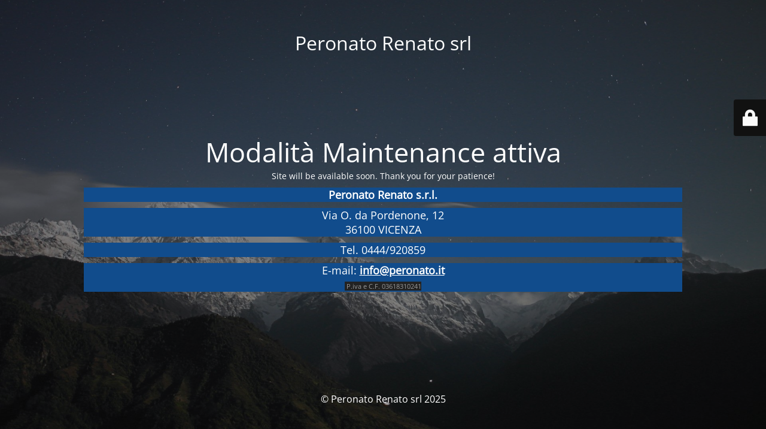

--- FILE ---
content_type: text/html; charset=UTF-8
request_url: https://www.peronato.it/?portfolio=serramento-in-alluminio-9
body_size: 2242
content:
<!DOCTYPE html>
<html dir="ltr" lang="it-IT" prefix="og: https://ogp.me/ns#">
<head>
	<meta charset="UTF-8" />
	<title>Site is undergoing maintenance</title>		<meta name="viewport" content="width=device-width, maximum-scale=1, initial-scale=1, minimum-scale=1">
	<meta name="description" content="carpenteria e serramenti alluminio"/>
	<meta http-equiv="X-UA-Compatible" content="" />
	<meta property="og:site_name" content="Peronato Renato srl - carpenteria e serramenti alluminio"/>
	<meta property="og:title" content="Site is undergoing maintenance"/>
	<meta property="og:type" content="Maintenance"/>
	<meta property="og:url" content="https://www.peronato.it"/>
	<meta property="og:description" content="Site will be available soon. Thank you for your patience!
Peronato Renato s.r.l.
Via O. da Pordenone, 1236100 VICENZA
Tel. 0444/920859
E-mail: info@peronato.it
 P.iva e C.F. 03618310241"/>
		<link rel="profile" href="https://gmpg.org/xfn/11" />
	<link rel="pingback" href="https://www.peronato.it/xmlrpc.php" />
	<link rel='stylesheet' id='mtnc-style-css'  href='https://www.peronato.it/wp-content/plugins/maintenance/load/css/style.css?ver=1767018278' type='text/css' media='all' />
<link rel='stylesheet' id='mtnc-fonts-css'  href='https://www.peronato.it/wp-content/plugins/maintenance/load/css/fonts.css?ver=1767018278' type='text/css' media='all' />
<style type="text/css">body {background-color: #111111}.preloader {background-color: #111111}body {font-family: Open Sans; }.site-title, .preloader i, .login-form, .login-form a.lost-pass, .btn-open-login-form, .site-content, .user-content-wrapper, .user-content, footer, .maintenance a{color: #ffffff;} a.close-user-content, #mailchimp-box form input[type="submit"], .login-form input#submit.button  {border-color:#ffffff} input[type="submit"]:hover{background-color:#ffffff} input:-webkit-autofill, input:-webkit-autofill:focus{-webkit-text-fill-color:#ffffff} body &gt; .login-form-container{background-color:#111111}.btn-open-login-form{background-color:#111111}input:-webkit-autofill, input:-webkit-autofill:focus{-webkit-box-shadow:0 0 0 50px #111111 inset}input[type='submit']:hover{color:#111111} #custom-subscribe #submit-subscribe:before{background-color:#111111} </style>    
    <!--[if IE]><script type="text/javascript" src="https://www.peronato.it/wp-content/plugins/maintenance/load/js/jquery.backstretch.min.js"></script><![endif]--><link rel="stylesheet" href="https://fonts.bunny.net/css?family=Open%20Sans:300,300italic,regular,italic,600,600italic,700,700italic,800,800italic:300"></head>

<body data-rsssl=1 class="maintenance ">

<div class="main-container">
	<div class="preloader"><i class="fi-widget" aria-hidden="true"></i></div>	<div id="wrapper">
		<div class="center logotype">
			<header>
				<div class="logo-box istext" rel="home"><h1 class="site-title">Peronato Renato srl</h1></div>			</header>
		</div>
		<div id="content" class="site-content">
			<div class="center">
                <h2 class="heading font-center" style="font-weight:300;font-style:normal">Modalità Maintenance attiva</h2><div class="description" style="font-weight:300;font-style:normal"><p>Site will be available soon. Thank you for your patience!</p>
<p style="color: #54595f;font-family: 'Open Sans', sans-serif;font-size: 18px;background-color: #114c8c"><span style="color: #ffffff"><strong>Peronato Renato s.r.l.</strong></span></p>
<p style="color: #54595f;font-family: 'Open Sans', sans-serif;font-size: 18px;background-color: #114c8c"><span style="color: #ffffff">Via O. da Pordenone, 12</span><br /><span style="color: #ffffff">36100 VICENZA</span></p>
<p style="color: #54595f;font-family: 'Open Sans', sans-serif;font-size: 18px;background-color: #114c8c"><span style="color: #ffffff">Tel. 0444/920859</span></p>
<p style="margin-bottom: 0px;color: #54595f;font-family: 'Open Sans', sans-serif;font-size: 18px;background-color: #114c8c"><span style="color: #ffffff">E-mail:<strong> <a style="background-color: transparent;color: #ffffff" href="mailto:info@peronato.it">info@peronato.it</a><br />
<strong style="color: #999999;font-family: 'Open Sans';font-size: 11px;text-align: center;background-color: #222222"> </strong><span style="color: #999999;font-family: 'Open Sans';font-size: 11px;font-weight: 400;text-align: center;background-color: #222222">P.iva e C.F. 03618310241</span></p>
<p></strong></span></p>
</div>			</div>
		</div>
	</div> <!-- end wrapper -->
	<footer>
		<div class="center">
			<div style="font-weight:300;font-style:normal">© Peronato Renato srl 2025</div>		</div>
	</footer>
					<picture class="bg-img">
						<img class="skip-lazy" src="https://www.peronato.it/wp-content/uploads/2025/12/mt-sample-background.jpg">
		</picture>
	</div>

	<div class="login-form-container">
		<input type="hidden" id="mtnc_login_check" name="mtnc_login_check" value="479c555aaf" /><input type="hidden" name="_wp_http_referer" value="/?portfolio=serramento-in-alluminio-9" /><form id="login-form" class="login-form" method="post"><label>Accesso Utente</label><span class="login-error"></span><span class="licon user-icon"><input type="text" name="log" id="log" value="" size="20" class="input username" placeholder="Nome utente" /></span><span class="picon pass-icon"><input type="password" name="pwd" id="login_password" value="" size="20" class="input password" placeholder="Password" /></span><a class="lost-pass" href="https://www.peronato.it/wp-login.php?action=lostpassword">Password persa</a><input type="submit" class="button" name="submit" id="submit" value="Accesso" /><input type="hidden" name="is_custom_login" value="1" /><input type="hidden" id="mtnc_login_check" name="mtnc_login_check" value="479c555aaf" /><input type="hidden" name="_wp_http_referer" value="/?portfolio=serramento-in-alluminio-9" /></form>		    <div id="btn-open-login-form" class="btn-open-login-form">
        <i class="fi-lock"></i>

    </div>
    <div id="btn-sound" class="btn-open-login-form sound">
        <i id="value_botton" class="fa fa-volume-off" aria-hidden="true"></i>
    </div>
    	</div>
<script type='text/javascript' src='https://www.peronato.it/wp-includes/js/jquery/jquery.js?ver=1.12.4-wp'></script>
<script type='text/javascript' src='https://www.peronato.it/wp-includes/js/jquery/jquery-migrate.min.js?ver=1.4.1'></script>
<script type='text/javascript'>
/* <![CDATA[ */
var mtnc_front_options = {"body_bg":"https:\/\/www.peronato.it\/wp-content\/uploads\/2025\/12\/mt-sample-background.jpg","gallery_array":[],"blur_intensity":"5","font_link":["Open Sans:300,300italic,regular,italic,600,600italic,700,700italic,800,800italic:300"]};
/* ]]> */
</script>
<script type='text/javascript' src='https://www.peronato.it/wp-content/plugins/maintenance/load/js/jquery.frontend.js?ver=1767018279'></script>

</body>
</html>
